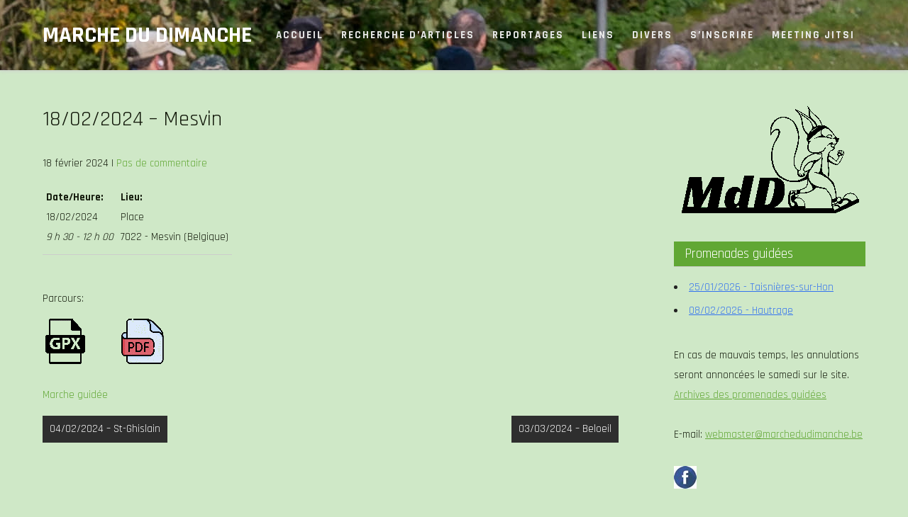

--- FILE ---
content_type: text/html; charset=UTF-8
request_url: http://marchedudimanche.be/wordpress/events/18-02-2024-mesvin/
body_size: 10441
content:
<!DOCTYPE html>
<html lang="fr-BE">
<head>
<meta charset="UTF-8">
<meta name="viewport" content="width=device-width">
<link rel="profile" href="https://gmpg.org/xfn/11">
<title>18/02/2024 &#8211; Mesvin &#8211; Marche du dimanche</title>
<meta name='robots' content='max-image-preview:large' />
	<style>img:is([sizes="auto" i], [sizes^="auto," i]) { contain-intrinsic-size: 3000px 1500px }</style>
	<link rel='dns-prefetch' href='//fonts.googleapis.com' />
<link rel="alternate" type="application/rss+xml" title="Marche du dimanche &raquo; Flux" href="http://marchedudimanche.be/wordpress/feed/" />
<link rel="alternate" type="application/rss+xml" title="Marche du dimanche &raquo; Flux des commentaires" href="http://marchedudimanche.be/wordpress/comments/feed/" />
<script>
window._wpemojiSettings = {"baseUrl":"https:\/\/s.w.org\/images\/core\/emoji\/15.0.3\/72x72\/","ext":".png","svgUrl":"https:\/\/s.w.org\/images\/core\/emoji\/15.0.3\/svg\/","svgExt":".svg","source":{"concatemoji":"http:\/\/marchedudimanche.be\/wordpress\/wp-includes\/js\/wp-emoji-release.min.js?ver=6.7.4"}};
/*! This file is auto-generated */
!function(i,n){var o,s,e;function c(e){try{var t={supportTests:e,timestamp:(new Date).valueOf()};sessionStorage.setItem(o,JSON.stringify(t))}catch(e){}}function p(e,t,n){e.clearRect(0,0,e.canvas.width,e.canvas.height),e.fillText(t,0,0);var t=new Uint32Array(e.getImageData(0,0,e.canvas.width,e.canvas.height).data),r=(e.clearRect(0,0,e.canvas.width,e.canvas.height),e.fillText(n,0,0),new Uint32Array(e.getImageData(0,0,e.canvas.width,e.canvas.height).data));return t.every(function(e,t){return e===r[t]})}function u(e,t,n){switch(t){case"flag":return n(e,"\ud83c\udff3\ufe0f\u200d\u26a7\ufe0f","\ud83c\udff3\ufe0f\u200b\u26a7\ufe0f")?!1:!n(e,"\ud83c\uddfa\ud83c\uddf3","\ud83c\uddfa\u200b\ud83c\uddf3")&&!n(e,"\ud83c\udff4\udb40\udc67\udb40\udc62\udb40\udc65\udb40\udc6e\udb40\udc67\udb40\udc7f","\ud83c\udff4\u200b\udb40\udc67\u200b\udb40\udc62\u200b\udb40\udc65\u200b\udb40\udc6e\u200b\udb40\udc67\u200b\udb40\udc7f");case"emoji":return!n(e,"\ud83d\udc26\u200d\u2b1b","\ud83d\udc26\u200b\u2b1b")}return!1}function f(e,t,n){var r="undefined"!=typeof WorkerGlobalScope&&self instanceof WorkerGlobalScope?new OffscreenCanvas(300,150):i.createElement("canvas"),a=r.getContext("2d",{willReadFrequently:!0}),o=(a.textBaseline="top",a.font="600 32px Arial",{});return e.forEach(function(e){o[e]=t(a,e,n)}),o}function t(e){var t=i.createElement("script");t.src=e,t.defer=!0,i.head.appendChild(t)}"undefined"!=typeof Promise&&(o="wpEmojiSettingsSupports",s=["flag","emoji"],n.supports={everything:!0,everythingExceptFlag:!0},e=new Promise(function(e){i.addEventListener("DOMContentLoaded",e,{once:!0})}),new Promise(function(t){var n=function(){try{var e=JSON.parse(sessionStorage.getItem(o));if("object"==typeof e&&"number"==typeof e.timestamp&&(new Date).valueOf()<e.timestamp+604800&&"object"==typeof e.supportTests)return e.supportTests}catch(e){}return null}();if(!n){if("undefined"!=typeof Worker&&"undefined"!=typeof OffscreenCanvas&&"undefined"!=typeof URL&&URL.createObjectURL&&"undefined"!=typeof Blob)try{var e="postMessage("+f.toString()+"("+[JSON.stringify(s),u.toString(),p.toString()].join(",")+"));",r=new Blob([e],{type:"text/javascript"}),a=new Worker(URL.createObjectURL(r),{name:"wpTestEmojiSupports"});return void(a.onmessage=function(e){c(n=e.data),a.terminate(),t(n)})}catch(e){}c(n=f(s,u,p))}t(n)}).then(function(e){for(var t in e)n.supports[t]=e[t],n.supports.everything=n.supports.everything&&n.supports[t],"flag"!==t&&(n.supports.everythingExceptFlag=n.supports.everythingExceptFlag&&n.supports[t]);n.supports.everythingExceptFlag=n.supports.everythingExceptFlag&&!n.supports.flag,n.DOMReady=!1,n.readyCallback=function(){n.DOMReady=!0}}).then(function(){return e}).then(function(){var e;n.supports.everything||(n.readyCallback(),(e=n.source||{}).concatemoji?t(e.concatemoji):e.wpemoji&&e.twemoji&&(t(e.twemoji),t(e.wpemoji)))}))}((window,document),window._wpemojiSettings);
</script>
<style id='wp-emoji-styles-inline-css'>

	img.wp-smiley, img.emoji {
		display: inline !important;
		border: none !important;
		box-shadow: none !important;
		height: 1em !important;
		width: 1em !important;
		margin: 0 0.07em !important;
		vertical-align: -0.1em !important;
		background: none !important;
		padding: 0 !important;
	}
</style>
<link rel='stylesheet' id='wp-block-library-css' href='http://marchedudimanche.be/wordpress/wp-includes/css/dist/block-library/style.min.css?ver=6.7.4' media='all' />
<style id='wp-block-library-theme-inline-css'>
.wp-block-audio :where(figcaption){color:#555;font-size:13px;text-align:center}.is-dark-theme .wp-block-audio :where(figcaption){color:#ffffffa6}.wp-block-audio{margin:0 0 1em}.wp-block-code{border:1px solid #ccc;border-radius:4px;font-family:Menlo,Consolas,monaco,monospace;padding:.8em 1em}.wp-block-embed :where(figcaption){color:#555;font-size:13px;text-align:center}.is-dark-theme .wp-block-embed :where(figcaption){color:#ffffffa6}.wp-block-embed{margin:0 0 1em}.blocks-gallery-caption{color:#555;font-size:13px;text-align:center}.is-dark-theme .blocks-gallery-caption{color:#ffffffa6}:root :where(.wp-block-image figcaption){color:#555;font-size:13px;text-align:center}.is-dark-theme :root :where(.wp-block-image figcaption){color:#ffffffa6}.wp-block-image{margin:0 0 1em}.wp-block-pullquote{border-bottom:4px solid;border-top:4px solid;color:currentColor;margin-bottom:1.75em}.wp-block-pullquote cite,.wp-block-pullquote footer,.wp-block-pullquote__citation{color:currentColor;font-size:.8125em;font-style:normal;text-transform:uppercase}.wp-block-quote{border-left:.25em solid;margin:0 0 1.75em;padding-left:1em}.wp-block-quote cite,.wp-block-quote footer{color:currentColor;font-size:.8125em;font-style:normal;position:relative}.wp-block-quote:where(.has-text-align-right){border-left:none;border-right:.25em solid;padding-left:0;padding-right:1em}.wp-block-quote:where(.has-text-align-center){border:none;padding-left:0}.wp-block-quote.is-large,.wp-block-quote.is-style-large,.wp-block-quote:where(.is-style-plain){border:none}.wp-block-search .wp-block-search__label{font-weight:700}.wp-block-search__button{border:1px solid #ccc;padding:.375em .625em}:where(.wp-block-group.has-background){padding:1.25em 2.375em}.wp-block-separator.has-css-opacity{opacity:.4}.wp-block-separator{border:none;border-bottom:2px solid;margin-left:auto;margin-right:auto}.wp-block-separator.has-alpha-channel-opacity{opacity:1}.wp-block-separator:not(.is-style-wide):not(.is-style-dots){width:100px}.wp-block-separator.has-background:not(.is-style-dots){border-bottom:none;height:1px}.wp-block-separator.has-background:not(.is-style-wide):not(.is-style-dots){height:2px}.wp-block-table{margin:0 0 1em}.wp-block-table td,.wp-block-table th{word-break:normal}.wp-block-table :where(figcaption){color:#555;font-size:13px;text-align:center}.is-dark-theme .wp-block-table :where(figcaption){color:#ffffffa6}.wp-block-video :where(figcaption){color:#555;font-size:13px;text-align:center}.is-dark-theme .wp-block-video :where(figcaption){color:#ffffffa6}.wp-block-video{margin:0 0 1em}:root :where(.wp-block-template-part.has-background){margin-bottom:0;margin-top:0;padding:1.25em 2.375em}
</style>
<style id='classic-theme-styles-inline-css'>
/*! This file is auto-generated */
.wp-block-button__link{color:#fff;background-color:#32373c;border-radius:9999px;box-shadow:none;text-decoration:none;padding:calc(.667em + 2px) calc(1.333em + 2px);font-size:1.125em}.wp-block-file__button{background:#32373c;color:#fff;text-decoration:none}
</style>
<style id='global-styles-inline-css'>
:root{--wp--preset--aspect-ratio--square: 1;--wp--preset--aspect-ratio--4-3: 4/3;--wp--preset--aspect-ratio--3-4: 3/4;--wp--preset--aspect-ratio--3-2: 3/2;--wp--preset--aspect-ratio--2-3: 2/3;--wp--preset--aspect-ratio--16-9: 16/9;--wp--preset--aspect-ratio--9-16: 9/16;--wp--preset--color--black: #000000;--wp--preset--color--cyan-bluish-gray: #abb8c3;--wp--preset--color--white: #ffffff;--wp--preset--color--pale-pink: #f78da7;--wp--preset--color--vivid-red: #cf2e2e;--wp--preset--color--luminous-vivid-orange: #ff6900;--wp--preset--color--luminous-vivid-amber: #fcb900;--wp--preset--color--light-green-cyan: #7bdcb5;--wp--preset--color--vivid-green-cyan: #00d084;--wp--preset--color--pale-cyan-blue: #8ed1fc;--wp--preset--color--vivid-cyan-blue: #0693e3;--wp--preset--color--vivid-purple: #9b51e0;--wp--preset--gradient--vivid-cyan-blue-to-vivid-purple: linear-gradient(135deg,rgba(6,147,227,1) 0%,rgb(155,81,224) 100%);--wp--preset--gradient--light-green-cyan-to-vivid-green-cyan: linear-gradient(135deg,rgb(122,220,180) 0%,rgb(0,208,130) 100%);--wp--preset--gradient--luminous-vivid-amber-to-luminous-vivid-orange: linear-gradient(135deg,rgba(252,185,0,1) 0%,rgba(255,105,0,1) 100%);--wp--preset--gradient--luminous-vivid-orange-to-vivid-red: linear-gradient(135deg,rgba(255,105,0,1) 0%,rgb(207,46,46) 100%);--wp--preset--gradient--very-light-gray-to-cyan-bluish-gray: linear-gradient(135deg,rgb(238,238,238) 0%,rgb(169,184,195) 100%);--wp--preset--gradient--cool-to-warm-spectrum: linear-gradient(135deg,rgb(74,234,220) 0%,rgb(151,120,209) 20%,rgb(207,42,186) 40%,rgb(238,44,130) 60%,rgb(251,105,98) 80%,rgb(254,248,76) 100%);--wp--preset--gradient--blush-light-purple: linear-gradient(135deg,rgb(255,206,236) 0%,rgb(152,150,240) 100%);--wp--preset--gradient--blush-bordeaux: linear-gradient(135deg,rgb(254,205,165) 0%,rgb(254,45,45) 50%,rgb(107,0,62) 100%);--wp--preset--gradient--luminous-dusk: linear-gradient(135deg,rgb(255,203,112) 0%,rgb(199,81,192) 50%,rgb(65,88,208) 100%);--wp--preset--gradient--pale-ocean: linear-gradient(135deg,rgb(255,245,203) 0%,rgb(182,227,212) 50%,rgb(51,167,181) 100%);--wp--preset--gradient--electric-grass: linear-gradient(135deg,rgb(202,248,128) 0%,rgb(113,206,126) 100%);--wp--preset--gradient--midnight: linear-gradient(135deg,rgb(2,3,129) 0%,rgb(40,116,252) 100%);--wp--preset--font-size--small: 13px;--wp--preset--font-size--medium: 20px;--wp--preset--font-size--large: 36px;--wp--preset--font-size--x-large: 42px;--wp--preset--spacing--20: 0.44rem;--wp--preset--spacing--30: 0.67rem;--wp--preset--spacing--40: 1rem;--wp--preset--spacing--50: 1.5rem;--wp--preset--spacing--60: 2.25rem;--wp--preset--spacing--70: 3.38rem;--wp--preset--spacing--80: 5.06rem;--wp--preset--shadow--natural: 6px 6px 9px rgba(0, 0, 0, 0.2);--wp--preset--shadow--deep: 12px 12px 50px rgba(0, 0, 0, 0.4);--wp--preset--shadow--sharp: 6px 6px 0px rgba(0, 0, 0, 0.2);--wp--preset--shadow--outlined: 6px 6px 0px -3px rgba(255, 255, 255, 1), 6px 6px rgba(0, 0, 0, 1);--wp--preset--shadow--crisp: 6px 6px 0px rgba(0, 0, 0, 1);}:where(.is-layout-flex){gap: 0.5em;}:where(.is-layout-grid){gap: 0.5em;}body .is-layout-flex{display: flex;}.is-layout-flex{flex-wrap: wrap;align-items: center;}.is-layout-flex > :is(*, div){margin: 0;}body .is-layout-grid{display: grid;}.is-layout-grid > :is(*, div){margin: 0;}:where(.wp-block-columns.is-layout-flex){gap: 2em;}:where(.wp-block-columns.is-layout-grid){gap: 2em;}:where(.wp-block-post-template.is-layout-flex){gap: 1.25em;}:where(.wp-block-post-template.is-layout-grid){gap: 1.25em;}.has-black-color{color: var(--wp--preset--color--black) !important;}.has-cyan-bluish-gray-color{color: var(--wp--preset--color--cyan-bluish-gray) !important;}.has-white-color{color: var(--wp--preset--color--white) !important;}.has-pale-pink-color{color: var(--wp--preset--color--pale-pink) !important;}.has-vivid-red-color{color: var(--wp--preset--color--vivid-red) !important;}.has-luminous-vivid-orange-color{color: var(--wp--preset--color--luminous-vivid-orange) !important;}.has-luminous-vivid-amber-color{color: var(--wp--preset--color--luminous-vivid-amber) !important;}.has-light-green-cyan-color{color: var(--wp--preset--color--light-green-cyan) !important;}.has-vivid-green-cyan-color{color: var(--wp--preset--color--vivid-green-cyan) !important;}.has-pale-cyan-blue-color{color: var(--wp--preset--color--pale-cyan-blue) !important;}.has-vivid-cyan-blue-color{color: var(--wp--preset--color--vivid-cyan-blue) !important;}.has-vivid-purple-color{color: var(--wp--preset--color--vivid-purple) !important;}.has-black-background-color{background-color: var(--wp--preset--color--black) !important;}.has-cyan-bluish-gray-background-color{background-color: var(--wp--preset--color--cyan-bluish-gray) !important;}.has-white-background-color{background-color: var(--wp--preset--color--white) !important;}.has-pale-pink-background-color{background-color: var(--wp--preset--color--pale-pink) !important;}.has-vivid-red-background-color{background-color: var(--wp--preset--color--vivid-red) !important;}.has-luminous-vivid-orange-background-color{background-color: var(--wp--preset--color--luminous-vivid-orange) !important;}.has-luminous-vivid-amber-background-color{background-color: var(--wp--preset--color--luminous-vivid-amber) !important;}.has-light-green-cyan-background-color{background-color: var(--wp--preset--color--light-green-cyan) !important;}.has-vivid-green-cyan-background-color{background-color: var(--wp--preset--color--vivid-green-cyan) !important;}.has-pale-cyan-blue-background-color{background-color: var(--wp--preset--color--pale-cyan-blue) !important;}.has-vivid-cyan-blue-background-color{background-color: var(--wp--preset--color--vivid-cyan-blue) !important;}.has-vivid-purple-background-color{background-color: var(--wp--preset--color--vivid-purple) !important;}.has-black-border-color{border-color: var(--wp--preset--color--black) !important;}.has-cyan-bluish-gray-border-color{border-color: var(--wp--preset--color--cyan-bluish-gray) !important;}.has-white-border-color{border-color: var(--wp--preset--color--white) !important;}.has-pale-pink-border-color{border-color: var(--wp--preset--color--pale-pink) !important;}.has-vivid-red-border-color{border-color: var(--wp--preset--color--vivid-red) !important;}.has-luminous-vivid-orange-border-color{border-color: var(--wp--preset--color--luminous-vivid-orange) !important;}.has-luminous-vivid-amber-border-color{border-color: var(--wp--preset--color--luminous-vivid-amber) !important;}.has-light-green-cyan-border-color{border-color: var(--wp--preset--color--light-green-cyan) !important;}.has-vivid-green-cyan-border-color{border-color: var(--wp--preset--color--vivid-green-cyan) !important;}.has-pale-cyan-blue-border-color{border-color: var(--wp--preset--color--pale-cyan-blue) !important;}.has-vivid-cyan-blue-border-color{border-color: var(--wp--preset--color--vivid-cyan-blue) !important;}.has-vivid-purple-border-color{border-color: var(--wp--preset--color--vivid-purple) !important;}.has-vivid-cyan-blue-to-vivid-purple-gradient-background{background: var(--wp--preset--gradient--vivid-cyan-blue-to-vivid-purple) !important;}.has-light-green-cyan-to-vivid-green-cyan-gradient-background{background: var(--wp--preset--gradient--light-green-cyan-to-vivid-green-cyan) !important;}.has-luminous-vivid-amber-to-luminous-vivid-orange-gradient-background{background: var(--wp--preset--gradient--luminous-vivid-amber-to-luminous-vivid-orange) !important;}.has-luminous-vivid-orange-to-vivid-red-gradient-background{background: var(--wp--preset--gradient--luminous-vivid-orange-to-vivid-red) !important;}.has-very-light-gray-to-cyan-bluish-gray-gradient-background{background: var(--wp--preset--gradient--very-light-gray-to-cyan-bluish-gray) !important;}.has-cool-to-warm-spectrum-gradient-background{background: var(--wp--preset--gradient--cool-to-warm-spectrum) !important;}.has-blush-light-purple-gradient-background{background: var(--wp--preset--gradient--blush-light-purple) !important;}.has-blush-bordeaux-gradient-background{background: var(--wp--preset--gradient--blush-bordeaux) !important;}.has-luminous-dusk-gradient-background{background: var(--wp--preset--gradient--luminous-dusk) !important;}.has-pale-ocean-gradient-background{background: var(--wp--preset--gradient--pale-ocean) !important;}.has-electric-grass-gradient-background{background: var(--wp--preset--gradient--electric-grass) !important;}.has-midnight-gradient-background{background: var(--wp--preset--gradient--midnight) !important;}.has-small-font-size{font-size: var(--wp--preset--font-size--small) !important;}.has-medium-font-size{font-size: var(--wp--preset--font-size--medium) !important;}.has-large-font-size{font-size: var(--wp--preset--font-size--large) !important;}.has-x-large-font-size{font-size: var(--wp--preset--font-size--x-large) !important;}
:where(.wp-block-post-template.is-layout-flex){gap: 1.25em;}:where(.wp-block-post-template.is-layout-grid){gap: 1.25em;}
:where(.wp-block-columns.is-layout-flex){gap: 2em;}:where(.wp-block-columns.is-layout-grid){gap: 2em;}
:root :where(.wp-block-pullquote){font-size: 1.5em;line-height: 1.6;}
</style>
<link rel='stylesheet' id='events-manager-css' href='http://marchedudimanche.be/wordpress/wp-content/plugins/events-manager/includes/css/events-manager.min.css?ver=6.6.4.4' media='all' />
<style id='events-manager-inline-css'>
body .em { --font-family : inherit; --font-weight : inherit; --font-size : 1em; --line-height : inherit; }
</style>
<link rel='stylesheet' id='leaflet_style-css' href='http://marchedudimanche.be/wordpress/wp-content/plugins/gpx-viewer/css/leaflet.css' media='' />
<link rel='stylesheet' id='leaflet_style_scalebar-css' href='http://marchedudimanche.be/wordpress/wp-content/plugins/gpx-viewer/css/leaflet-betterscale.css' media='' />
<link rel='stylesheet' id='gpxv_style-css' href='http://marchedudimanche.be/wordpress/wp-content/plugins/gpx-viewer/css/gpxViewer.css' media='' />
<link rel='stylesheet' id='dashicons-css' href='http://marchedudimanche.be/wordpress/wp-includes/css/dashicons.min.css?ver=6.7.4' media='all' />
<link rel='stylesheet' id='output-style-css' href='http://marchedudimanche.be/wordpress/wp-content/plugins/wp-gpx-maps/css/wp-gpx-maps-output.css?ver=1.0.0' media='all' />
<link rel='stylesheet' id='leaflet-css' href='http://marchedudimanche.be/wordpress/wp-content/plugins/wp-gpx-maps/ThirdParties/Leaflet_1.5.1/leaflet.css?ver=1.5.1' media='all' />
<link rel='stylesheet' id='leaflet.markercluster-css' href='http://marchedudimanche.be/wordpress/wp-content/plugins/wp-gpx-maps/ThirdParties/Leaflet.markercluster-1.4.1/MarkerCluster.css?ver=1.4.1,' media='all' />
<link rel='stylesheet' id='leaflet.Photo-css' href='http://marchedudimanche.be/wordpress/wp-content/plugins/wp-gpx-maps/ThirdParties/Leaflet.Photo/Leaflet.Photo.css?ver=6.7.4' media='all' />
<link rel='stylesheet' id='leaflet.fullscreen-css' href='http://marchedudimanche.be/wordpress/wp-content/plugins/wp-gpx-maps/ThirdParties/leaflet.fullscreen-1.4.5/Control.FullScreen.css?ver=1.5.1' media='all' />
<link rel='stylesheet' id='greenery-lite-font-css' href='https://fonts.googleapis.com/css?family=Rajdhani%3A400%2C500%2C700&#038;ver=6.7.4' media='all' />
<link rel='stylesheet' id='greenery-lite-basic-style-css' href='http://marchedudimanche.be/wordpress/wp-content/themes/greenery-lite/style.css?ver=6.7.4' media='all' />
<link rel='stylesheet' id='greenery-lite-responsive-style-css' href='http://marchedudimanche.be/wordpress/wp-content/themes/greenery-lite/css/theme-responsive.css?ver=6.7.4' media='all' />
<link rel='stylesheet' id='nivo-style-css' href='http://marchedudimanche.be/wordpress/wp-content/themes/greenery-lite/css/nivo-slider.css?ver=6.7.4' media='all' />
<link rel='stylesheet' id='font-awesome-style-css' href='http://marchedudimanche.be/wordpress/wp-content/themes/greenery-lite/css/font-awesome.css?ver=6.7.4' media='all' />
<link rel='stylesheet' id='tablepress-default-css' href='http://marchedudimanche.be/wordpress/wp-content/plugins/tablepress/css/build/default.css?ver=3.0.4' media='all' />
<script src="http://marchedudimanche.be/wordpress/wp-includes/js/jquery/jquery.min.js?ver=3.7.1" id="jquery-core-js"></script>
<script src="http://marchedudimanche.be/wordpress/wp-includes/js/jquery/jquery-migrate.min.js?ver=3.4.1" id="jquery-migrate-js"></script>
<script src="http://marchedudimanche.be/wordpress/wp-includes/js/jquery/ui/core.min.js?ver=1.13.3" id="jquery-ui-core-js"></script>
<script src="http://marchedudimanche.be/wordpress/wp-includes/js/jquery/ui/mouse.min.js?ver=1.13.3" id="jquery-ui-mouse-js"></script>
<script src="http://marchedudimanche.be/wordpress/wp-includes/js/jquery/ui/sortable.min.js?ver=1.13.3" id="jquery-ui-sortable-js"></script>
<script src="http://marchedudimanche.be/wordpress/wp-includes/js/jquery/ui/datepicker.min.js?ver=1.13.3" id="jquery-ui-datepicker-js"></script>
<script id="jquery-ui-datepicker-js-after">
jQuery(function(jQuery){jQuery.datepicker.setDefaults({"closeText":"Fermer","currentText":"Aujourd\u2019hui","monthNames":["janvier","f\u00e9vrier","mars","avril","mai","juin","juillet","ao\u00fbt","septembre","octobre","novembre","d\u00e9cembre"],"monthNamesShort":["Jan","F\u00e9v","Mar","Avr","Mai","Juin","Juil","Ao\u00fbt","Sep","Oct","Nov","D\u00e9c"],"nextText":"Suivant","prevText":"Pr\u00e9c\u00e9dent","dayNames":["dimanche","lundi","mardi","mercredi","jeudi","vendredi","samedi"],"dayNamesShort":["dim","lun","mar","mer","jeu","ven","sam"],"dayNamesMin":["D","L","M","M","J","V","S"],"dateFormat":"d MM yy","firstDay":1,"isRTL":false});});
</script>
<script src="http://marchedudimanche.be/wordpress/wp-includes/js/jquery/ui/resizable.min.js?ver=1.13.3" id="jquery-ui-resizable-js"></script>
<script src="http://marchedudimanche.be/wordpress/wp-includes/js/jquery/ui/draggable.min.js?ver=1.13.3" id="jquery-ui-draggable-js"></script>
<script src="http://marchedudimanche.be/wordpress/wp-includes/js/jquery/ui/controlgroup.min.js?ver=1.13.3" id="jquery-ui-controlgroup-js"></script>
<script src="http://marchedudimanche.be/wordpress/wp-includes/js/jquery/ui/checkboxradio.min.js?ver=1.13.3" id="jquery-ui-checkboxradio-js"></script>
<script src="http://marchedudimanche.be/wordpress/wp-includes/js/jquery/ui/button.min.js?ver=1.13.3" id="jquery-ui-button-js"></script>
<script src="http://marchedudimanche.be/wordpress/wp-includes/js/jquery/ui/dialog.min.js?ver=1.13.3" id="jquery-ui-dialog-js"></script>
<script id="events-manager-js-extra">
var EM = {"ajaxurl":"http:\/\/marchedudimanche.be\/wordpress\/wp-admin\/admin-ajax.php","locationajaxurl":"http:\/\/marchedudimanche.be\/wordpress\/wp-admin\/admin-ajax.php?action=locations_search","firstDay":"1","locale":"fr","dateFormat":"yy-mm-dd","ui_css":"http:\/\/marchedudimanche.be\/wordpress\/wp-content\/plugins\/events-manager\/includes\/css\/jquery-ui\/build.min.css","show24hours":"1","is_ssl":"","autocomplete_limit":"10","calendar":{"breakpoints":{"small":560,"medium":908,"large":false}},"phone":"","datepicker":{"format":"d\/m\/Y","locale":"fr"},"search":{"breakpoints":{"small":650,"medium":850,"full":false}},"url":"http:\/\/marchedudimanche.be\/wordpress\/wp-content\/plugins\/events-manager","assets":{"input.em-uploader":{"js":{"em-uploader":{"url":"http:\/\/marchedudimanche.be\/wordpress\/wp-content\/plugins\/events-manager\/includes\/js\/em-uploader.js","required":true,"event":"em_uploader_ready"}}}},"bookingInProgress":"Please wait while the booking is being submitted.","tickets_save":"Save Ticket","bookingajaxurl":"http:\/\/marchedudimanche.be\/wordpress\/wp-admin\/admin-ajax.php","bookings_export_save":"Export Bookings","bookings_settings_save":"Save Settings","booking_delete":"Are you sure you want to delete?","booking_offset":"30","bookings":{"submit_button":{"text":{"default":"Send your booking","free":"Send your booking","payment":"Send your booking","processing":"Processing ..."}},"update_listener":""},"bb_full":"Sold Out","bb_book":"Book Now","bb_booking":"Booking...","bb_booked":"Booking Submitted","bb_error":"Booking Error. Try again?","bb_cancel":"Cancel","bb_canceling":"Canceling...","bb_cancelled":"Cancelled","bb_cancel_error":"Cancellation Error. Try again?","txt_search":"Recherche","txt_searching":"Searching...","txt_loading":"Loading..."};
</script>
<script src="http://marchedudimanche.be/wordpress/wp-content/plugins/events-manager/includes/js/events-manager.js?ver=6.6.4.4" id="events-manager-js"></script>
<script src="http://marchedudimanche.be/wordpress/wp-content/plugins/events-manager/includes/external/flatpickr/l10n/fr.js?ver=6.6.4.4" id="em-flatpickr-localization-js"></script>
<script src="http://marchedudimanche.be/wordpress/wp-content/plugins/gpx-viewer/js/leaflet.js" id="leaflet-js"></script>
<script src="http://marchedudimanche.be/wordpress/wp-content/plugins/wp-gpx-maps/ThirdParties/Leaflet.markercluster-1.4.1/leaflet.markercluster.js?ver=1.4.1" id="leaflet.markercluster-js"></script>
<script src="http://marchedudimanche.be/wordpress/wp-content/plugins/wp-gpx-maps/ThirdParties/Leaflet.Photo/Leaflet.Photo.js?ver=6.7.4" id="leaflet.Photo-js"></script>
<script src="http://marchedudimanche.be/wordpress/wp-content/plugins/wp-gpx-maps/ThirdParties/leaflet.fullscreen-1.4.5/Control.FullScreen.js?ver=1.4.5" id="leaflet.fullscreen-js"></script>
<script src="http://marchedudimanche.be/wordpress/wp-content/plugins/wp-gpx-maps/js/Chart.min.js?ver=2.8.0" id="chartjs-js"></script>
<script src="http://marchedudimanche.be/wordpress/wp-content/plugins/wp-gpx-maps/js/WP-GPX-Maps.js?ver=1.6.02" id="wp-gpx-maps-js"></script>
<script src="http://marchedudimanche.be/wordpress/wp-content/themes/greenery-lite/js/jquery.nivo.slider.js?ver=6.7.4" id="jquery-nivo-slider-js-js"></script>
<script src="http://marchedudimanche.be/wordpress/wp-content/themes/greenery-lite/js/custom.js?ver=6.7.4" id="greenery-lite-customscripts-js"></script>
<link rel="https://api.w.org/" href="http://marchedudimanche.be/wordpress/wp-json/" /><link rel="EditURI" type="application/rsd+xml" title="RSD" href="http://marchedudimanche.be/wordpress/xmlrpc.php?rsd" />
<meta name="generator" content="WordPress 6.7.4" />
<link rel="canonical" href="http://marchedudimanche.be/wordpress/events/18-02-2024-mesvin/" />
<link rel='shortlink' href='http://marchedudimanche.be/wordpress/?p=4621' />
<link rel="alternate" title="oEmbed (JSON)" type="application/json+oembed" href="http://marchedudimanche.be/wordpress/wp-json/oembed/1.0/embed?url=http%3A%2F%2Fmarchedudimanche.be%2Fwordpress%2Fevents%2F18-02-2024-mesvin%2F" />
<link rel="alternate" title="oEmbed (XML)" type="text/xml+oembed" href="http://marchedudimanche.be/wordpress/wp-json/oembed/1.0/embed?url=http%3A%2F%2Fmarchedudimanche.be%2Fwordpress%2Fevents%2F18-02-2024-mesvin%2F&#038;format=xml" />
        <style>
				a, 
				.tm_client strong,
				.postmeta a:hover,
				#sidebar ul li a:hover,
				.blog-post h3.entry-title,
				a.blog-more:hover,
				#commentform input#submit,
				input.search-submit,
				.nivo-controlNav a.active,
				.blog-date .date,
				a.read-more,
				.sitenav ul li a:hover,
				.top-head-col i,
				.sitenav ul li.current_page_item a,
				.separator div.sep-icon:before{
					color:#61a734;
				}
				h3.widget-title,
				.nav-links .current,
				.nav-links a:hover,
				p.form-submit input[type="submit"],
				.social a:hover,
				.welcome-content h4::after{
					background-color:#61a734;
				}
				h2.section_title:before, h2.section_title:after, .read-more{
					border-color:#61a734;
				}
				#header,
				.sitenav ul li.menu-item-has-children:hover > ul,
				.sitenav ul li.menu-item-has-children:focus > ul,
				.sitenav ul li.menu-item-has-children.focus > ul{
					background-color:#c4c4c4;
				}
				.copyright-wrapper{
					background-color:#559903;
				}
				#slider a.slide-button{
					background-color: #61a734;
				}
				#slider a.slide-button:hover{
					background-color:#111709;
					color: #ffffff;
				}
				.sitenav ul li a{
					color:#eaeaea;
				}
				
		</style>
	<meta name="generator" content="Elementor 3.28.0; features: additional_custom_breakpoints, e_local_google_fonts; settings: css_print_method-external, google_font-enabled, font_display-swap">
			<style>
				.e-con.e-parent:nth-of-type(n+4):not(.e-lazyloaded):not(.e-no-lazyload),
				.e-con.e-parent:nth-of-type(n+4):not(.e-lazyloaded):not(.e-no-lazyload) * {
					background-image: none !important;
				}
				@media screen and (max-height: 1024px) {
					.e-con.e-parent:nth-of-type(n+3):not(.e-lazyloaded):not(.e-no-lazyload),
					.e-con.e-parent:nth-of-type(n+3):not(.e-lazyloaded):not(.e-no-lazyload) * {
						background-image: none !important;
					}
				}
				@media screen and (max-height: 640px) {
					.e-con.e-parent:nth-of-type(n+2):not(.e-lazyloaded):not(.e-no-lazyload),
					.e-con.e-parent:nth-of-type(n+2):not(.e-lazyloaded):not(.e-no-lazyload) * {
						background-image: none !important;
					}
				}
			</style>
				<style type="text/css">
			#header{
			background-image: url(http://marchedudimanche.be/wordpress/wp-content/uploads/2025/03/bandeau-montignies.jpg);
			background-position: center top;
		}
		.logo h1 a { color:#ffffff;}
		
	</style>
	<style id="custom-background-css">
body.custom-background { background-color: #cfe8c7; }
</style>
	</head>

<body class="event-template-default single single-event postid-4621 custom-background wp-embed-responsive group-blog elementor-default elementor-kit-4267">
<a class="skip-link screen-reader-text" href="#sitemain">
	Skip to content</a>

<header id="header" class="header">
	
	<div class="container">
		<div class="flex justify-content-between align-items-center tab-block">
			<div class="header-left">
				<div class="logo">
											<h1><a href="http://marchedudimanche.be/wordpress/" rel="home">Marche du dimanche</a></h1>
										</div><!-- .logo -->
			</div><!-- header-left -->
			<div class="header-right">
				<div class="toggle">
					<a class="toggleMenu" href="#">Menu</a>
				</div><!-- toggle -->
				<nav id="main-navigation" class="site-navigation primary-navigation sitenav" role="navigation">
						<div class="menu-menu-1-container"><ul id="menu-menu-1" class="menu"><li id="menu-item-34" class="menu-item menu-item-type-custom menu-item-object-custom menu-item-home menu-item-has-children menu-item-34"><a href="http://marchedudimanche.be/wordpress/">Accueil</a>
<ul class="sub-menu">
	<li id="menu-item-2404" class="menu-item menu-item-type-post_type menu-item-object-page menu-item-2404"><a href="http://marchedudimanche.be/wordpress/nos-marches-guidees/">Nos promenades guidées</a></li>
	<li id="menu-item-4301" class="menu-item menu-item-type-post_type menu-item-object-page menu-item-4301"><a href="http://marchedudimanche.be/wordpress/archives-gpx-2/">Nos tracés numérisés (GPX)</a></li>
	<li id="menu-item-2594" class="menu-item menu-item-type-post_type menu-item-object-page menu-item-2594"><a href="http://marchedudimanche.be/wordpress/archives-des-marches-guidees/">Archives des promenades guidées</a></li>
	<li id="menu-item-3537" class="menu-item menu-item-type-post_type menu-item-object-page menu-item-3537"><a href="http://marchedudimanche.be/wordpress/randonnees-non-guidees/">Randonnées non guidées</a></li>
	<li id="menu-item-3039" class="menu-item menu-item-type-post_type menu-item-object-page menu-item-3039"><a href="http://marchedudimanche.be/wordpress/comite2021/">Comité</a></li>
</ul>
</li>
<li id="menu-item-2457" class="menu-item menu-item-type-post_type menu-item-object-page menu-item-2457"><a href="http://marchedudimanche.be/wordpress/articles/">Recherche d&rsquo;articles</a></li>
<li id="menu-item-3661" class="menu-item menu-item-type-post_type menu-item-object-page menu-item-has-children menu-item-3661"><a href="http://marchedudimanche.be/wordpress/reportages/">Reportages</a>
<ul class="sub-menu">
	<li id="menu-item-393" class="menu-item menu-item-type-post_type menu-item-object-page menu-item-393"><a href="http://marchedudimanche.be/wordpress/galerie-photos/">Galeries Photos</a></li>
	<li id="menu-item-3662" class="menu-item menu-item-type-post_type menu-item-object-page menu-item-3662"><a href="http://marchedudimanche.be/wordpress/videos/">Vidéos</a></li>
	<li id="menu-item-2408" class="menu-item menu-item-type-custom menu-item-object-custom menu-item-2408"><a href="https://www.telemb.be/index.php/article/hornu-des-randonnees-guidees-pour-decouvrir-la-region">Reportage TELEMB</a></li>
</ul>
</li>
<li id="menu-item-105" class="menu-item menu-item-type-post_type menu-item-object-page menu-item-105"><a href="http://marchedudimanche.be/wordpress/liens/">Liens</a></li>
<li id="menu-item-246" class="menu-item menu-item-type-post_type menu-item-object-page menu-item-has-children menu-item-246"><a href="http://marchedudimanche.be/wordpress/divers/">Divers</a>
<ul class="sub-menu">
	<li id="menu-item-3318" class="menu-item menu-item-type-post_type menu-item-object-page menu-item-3318"><a href="http://marchedudimanche.be/wordpress/qr-codes/">QR-Codes</a></li>
	<li id="menu-item-250" class="menu-item menu-item-type-post_type menu-item-object-page menu-item-250"><a href="http://marchedudimanche.be/wordpress/codedelaroute/">Code de la route</a></li>
	<li id="menu-item-1621" class="menu-item menu-item-type-post_type menu-item-object-page menu-item-1621"><a href="http://marchedudimanche.be/wordpress/statistiques-de-participation/">Statistiques</a></li>
	<li id="menu-item-4230" class="menu-item menu-item-type-post_type menu-item-object-page menu-item-4230"><a href="http://marchedudimanche.be/wordpress/recette-des-galettes-de-marcel/">Recette des galettes de Marcel</a></li>
	<li id="menu-item-135" class="menu-item menu-item-type-post_type menu-item-object-page menu-item-has-children menu-item-135"><a href="http://marchedudimanche.be/wordpress/ressources/">Informatique</a>
	<ul class="sub-menu">
		<li id="menu-item-364" class="menu-item menu-item-type-post_type menu-item-object-page menu-item-364"><a href="http://marchedudimanche.be/wordpress/gpx/">Les fichiers GPX</a></li>
		<li id="menu-item-136" class="menu-item menu-item-type-post_type menu-item-object-page menu-item-136"><a href="http://marchedudimanche.be/wordpress/openrunner/">Openrunner</a></li>
		<li id="menu-item-2954" class="menu-item menu-item-type-post_type menu-item-object-page menu-item-2954"><a href="http://marchedudimanche.be/wordpress/osmand/">Tutos sur OsmAND</a></li>
	</ul>
</li>
</ul>
</li>
<li id="menu-item-490" class="menu-item menu-item-type-post_type menu-item-object-page menu-item-has-children menu-item-490"><a href="http://marchedudimanche.be/wordpress/listedediffusion/">S&rsquo;inscrire</a>
<ul class="sub-menu">
	<li id="menu-item-3863" class="menu-item menu-item-type-post_type menu-item-object-page menu-item-3863"><a href="http://marchedudimanche.be/wordpress/rgpd-mailchimp/">Règles de protection de la vie privée</a></li>
</ul>
</li>
<li id="menu-item-2213" class="menu-item menu-item-type-post_type menu-item-object-page menu-item-2213"><a href="http://marchedudimanche.be/wordpress/meeting-jitsi/">Meeting JITSI</a></li>
</ul></div>				</nav>
			</div><!-- header-right -->
		</div><!-- flex -->
	</div><!-- container -->
</header><!-- header -->  <div class="main-container">
<div class="content-area">
    <div class="middle-align content_sidebar">
        <div class="site-main" id="sitemain">
			                <article id="post-4621" class="single-post post-4621 event type-event status-publish hentry event-categories-mg">

    <header class="entry-header">
        <h1 class="entry-title">18/02/2024 &#8211; Mesvin</h1>
    </header><!-- .entry-header -->

    <div class="entry-content">
        <div class="postmeta">
            <div class="post-date">18 février 2024</div><!-- post-date -->
            <div class="post-comment"> | <a href="http://marchedudimanche.be/wordpress/events/18-02-2024-mesvin/#respond">Pas de commentaire</a></div>
            <div class="clear"></div>
        </div><!-- postmeta -->
		        <div class="em em-view-container" id="em-view-6" data-view="event">
	<div class="em-item em-item-single em-event em-event-single em-event-102 " id="em-event-6" data-view-id="6">
		<div style="float:right; margin:0px 0px 15px 15px;"></div>
<table><tr><td>
	<strong>Date/Heure:</strong><br/>
	18/02/2024<br/> <i>9 h 30  - 12 h 00 </i>
</td>

<td>
	<strong>Lieu:</strong><br/>
Place<br/>
7022 - Mesvin (Belgique)

</td>

</tr></table>
<br style="clear:both" />
<p>Parcours:</p>
<p><a href="../../wp-content/uploads/2024/02/Mesvin-20240218.gpx"><img decoding="async" class="size-full wp-image-355 alignleft" src="http://marchedudimanche.be/wordpress/wp-content/uploads/2019/12/gpx_64x64.png" alt="" width="64" height="64" /></a> <a href="../../wp-content/uploads/2024/02/Mesvin-20240218.pdf"><img decoding="async" class="size-full wp-image-354 alignleft" src="http://marchedudimanche.be/wordpress/wp-content/uploads/2019/12/pdf_64x64.png" alt="" width="64" height="64" /></a></p>

	</div>
</div>
	        </div><!-- .entry-content --><div class="clear"></div>
                <div class="postmeta">
            <div class="post-categories"><a href="http://marchedudimanche.be/wordpress/events/categories/mg/" title="View all posts in Marche guidée" rel="category tag">Marche guidée</a></div>
            <div class="post-tags"> </div>
            <div class="clear"></div>
        </div><!-- postmeta -->
    
   
    <footer class="entry-meta">
            </footer><!-- .entry-meta -->

</article>                
	<nav class="navigation post-navigation" aria-label="Publications">
		<h2 class="screen-reader-text">Navigation de l’article</h2>
		<div class="nav-links"><div class="nav-previous"><a href="http://marchedudimanche.be/wordpress/events/04-02-2024-st-ghislain/" rel="prev">04/02/2024 &#8211; St-Ghislain</a></div><div class="nav-next"><a href="http://marchedudimanche.be/wordpress/events/03-03-2024-beloeil/" rel="next">03/03/2024 &#8211; Beloeil</a></div></div>
	</nav>                                    </div>
        <div id="sidebar">
    
    <aside id="custom_html-6" class="widget_text widget widget_custom_html"><div class="textwidget custom-html-widget"><center>
<img src="http://marchedudimanche.be/logo/MdD-siteweb.png">
</center></div></aside><aside id="em_widget-2" class="widget widget_em_widget"><h3 class="widget-title">Promenades guidées</h3><div class="em pixelbones em-list-widget em-events-widget"><li><a href="http://marchedudimanche.be/wordpress/events/25-01-2025-taisnieres-sur-hon/">25/01/2026 - Taisnières-sur-Hon</a></li><li><a href="http://marchedudimanche.be/wordpress/events/08-02-2025-hautrage/">08/02/2026 - Hautrage</a></li></div></aside><aside id="custom_html-4" class="widget_text widget widget_custom_html"><div class="textwidget custom-html-widget">En cas de mauvais temps, les annulations seront annoncées le samedi sur le site.
<a href="./archives-des-marches-guidees/">Archives des promenades guidées</a><br><br>
E-mail: <a href="mailto:webmaster@marchedudimanche.be">webmaster@marchedudimanche.be</a></div></aside><aside id="block-2" class="widget widget_block widget_media_image">
<figure class="wp-block-image size-full is-resized"><a href="https://www.facebook.com/profile.php?id=100057061345877" target="_blank" rel=" noreferrer noopener"><img decoding="async" width="32" height="32" src="http://marchedudimanche.be/wordpress/wp-content/uploads/2023/09/facebook.jpg" alt="" class="wp-image-4528" style="width:32px;height:32px"/></a></figure>
</aside>	
</div><!-- sidebar -->
        <div class="clear"></div>
    </div>
</div>

</div><!-- main-container -->

<div class="copyright-wrapper">
        	<div class="container">
                <div class="copyright">
                    	<p><a href="http://marchedudimanche.be/wordpress/" rel="home">Marche du dimanche  2026 . Powered by WordPress</p>               
                </div><!-- copyright --><div class="clear"></div>           
            </div><!-- container -->
        </div>
    </div>
        
			<script>
				const lazyloadRunObserver = () => {
					const lazyloadBackgrounds = document.querySelectorAll( `.e-con.e-parent:not(.e-lazyloaded)` );
					const lazyloadBackgroundObserver = new IntersectionObserver( ( entries ) => {
						entries.forEach( ( entry ) => {
							if ( entry.isIntersecting ) {
								let lazyloadBackground = entry.target;
								if( lazyloadBackground ) {
									lazyloadBackground.classList.add( 'e-lazyloaded' );
								}
								lazyloadBackgroundObserver.unobserve( entry.target );
							}
						});
					}, { rootMargin: '200px 0px 200px 0px' } );
					lazyloadBackgrounds.forEach( ( lazyloadBackground ) => {
						lazyloadBackgroundObserver.observe( lazyloadBackground );
					} );
				};
				const events = [
					'DOMContentLoaded',
					'elementor/lazyload/observe',
				];
				events.forEach( ( event ) => {
					document.addEventListener( event, lazyloadRunObserver );
				} );
			</script>
			<script src="http://marchedudimanche.be/wordpress/wp-content/plugins/gpx-viewer/js/leaflet-betterscale.js" id="leaflet_betterscale-js"></script>
<script id="leaflet_gpx-edit-js-extra">
var edit_translation = {"slicing":"slice track?"};
</script>
<script src="http://marchedudimanche.be/wordpress/wp-content/plugins/gpx-viewer/js/leaflet-editable-polyline.js" id="leaflet_gpx-edit-js"></script>
<script src="http://marchedudimanche.be/wordpress/wp-content/plugins/gpx-viewer/js/leaflet-gpx.js" id="leaflet_gpx-js"></script>
<script src="http://marchedudimanche.be/wordpress/wp-content/plugins/gpx-viewer/js/gpxMap.js" id="gpxv_map-js"></script>
<script id="gpxv_cleaner-js-extra">
var clean_translation = {"bad_request":"Request for elevation data failed! Possibly you have to accept the link to https:\/\/api.open-elevation.com in your browser."};
</script>
<script src="http://marchedudimanche.be/wordpress/wp-content/plugins/gpx-viewer/js/gpxCleaner.js" id="gpxv_cleaner-js"></script>
<script id="gpxv_functions-js-extra">
var gpxv_translations = {"cleaning":"Cleaning track... please wait","uploading":"Loading file...","updating":"Updating file...","no_file":"No file selected or File API not supported!","wrong_type":"File type not supported!","invalid_xml":"Invalid XML structure!","no_track":"No track points found in gpx file! Possibly containing route points","empty_track":"No track points to store!","new_filename":"new-track","no_data":"No Data Error: No Valid Elevation Data Exists!","no_data2":"no data","partial_success":"Partial Success: Not all elevations were found within the SRTM coverage!","http_error":"Bad HTTP Status Code:"};
</script>
<script src="http://marchedudimanche.be/wordpress/wp-content/plugins/gpx-viewer/js/gpxFunctions.js" id="gpxv_functions-js"></script>
<script id="greenery-lite-navigation-js-extra">
var NavigationScreenReaderText = [];
</script>
<script src="http://marchedudimanche.be/wordpress/wp-content/themes/greenery-lite/js/navigation.js?ver=20190715" id="greenery-lite-navigation-js"></script>

</body>
</html>

--- FILE ---
content_type: application/javascript
request_url: http://marchedudimanche.be/wordpress/wp-content/plugins/gpx-viewer/js/gpxCleaner.js
body_size: 8436
content:
/**
 *-----------------------------------------------------------------------------
 * gpxCleaner.js
 *
 * 		GPX Track Cleaner
 *			- reducing track points very close to each other (Douglas-Peucker Algorithm)
 *			- smoothing elevation data (from Peter Danninger, peter@danninger.eu)
 *			- replacing elevation data using Open-Elevation online service
 *
 *		part of WordPress plugin GPX Viewer
 *
 * @author	axelkeller
 *
 *-----------------------------------------------------------------------------
 * A new GPX file is produced from waypoints and tracks (no routes)
 * that contains only geo data like <lat>, <lon>, <ele> and <time>.
 *
 * Spikes of elevation data resp. missing values can be adjusted.
 * Additionally the elevation profile is smoothed using the adjacent points. 
 *
 * Tracking of elevations data with mobile devices often results in poor values.
 * On demand the elevation data can be replaced by SRTM-values (Shuttle Radar Topography Mission)
 * using the Open-Elevation Online Elevation Service.
 *-----------------------------------------------------------------------------
**/
var gpxc = gpxc || {};							// Namespace

//-----------------------------------------------------------------------------

gpxc._loadedText	= "";						// Content of original GPX file
gpxc._attributes	= "";						// Attributes of original GPX file
gpxc._wpt_extension	= "";						// Waypoint extension
gpxc._trk_extension	= "";						// Track extension
gpxc._xmlDOM		= null;						// GPX file transformed in a Document Object Model (DOM)

gpxc._wpts			= new Array();				// way points
gpxc._trkName		= "";						// <name>
gpxc._track			= null;						// parsed and cleaned track

gpxc._meterJeGradLat = 40075017 / 360;			// 111.319,49 m (fix)
gpxc._meterJeGradLon = function(lat) {			// depending on lat
	return (gpxc._meterJeGradLat * Math.cos (lat * Math.PI / 180));
}


/**
 *	Load GPX file from local computer and transform in a DOM-Object (gpxc._xmlDOM),
 *	if the XML structure of the file is o.k., then parse the DOM-Object and generate an javascript object (gpxc._track)
 *	
 *	@param	file		file descriptor
 *	@param	callback	callback function when asynchronous loading and parsing have been finished
 *	@return	true/false	if operation was successful
**/
gpxc.loadFile = function(file, callback) {
	var loadedText = "";									// for the loaded content
	
	var fileReader = new FileReader ();
	
	fileReader.onload = function(fileLoadedEvent) {			// when GPX file has been loaded
		loadedText = fileLoadedEvent.target.result;			// content of the GPX file
		
		if (gpxc.parseFile(loadedText))
			callback(loadedText);							// loading and parsing have been finished
	}
	fileReader.readAsText (file, "UTF-8");
	
	// No waiting here for end of asnchronous "fileReader.onload"
}
/**
 *	Parse GPX input and transform it to a DOM-Object (gpxc._xmlDOM),
 *	if the XML structure of the file is o.k., then parse the DOM-Object and generate an javascript object (gpxc._track)
 *	
 *	@param	loadedText	loaded text of the GPX file
 *	@return	true/false	if operation was successful
**/
gpxc.parseFile = function(loadedText) {
	gpxc._loadedText = loadedText;
	loadedText = loadedText.replace(/>\s+</g,"><");		// clean text
	
	gpxc._xmlDOM = null;								// DOM object (tree structure)
	
	if (typeof ActiveXObject != "undefined" && typeof GetObject != "undefined") {
		gpxc._xmlDOM = new ActiveXObject ("Microsoft.xmlDOM");
		xmlDOM.loadXML (loadedText);					// IExplore workaround
	}

	if (typeof DOMParser != "undefined")
		gpxc._xmlDOM = (new DOMParser ()).parseFromString(loadedText, "text/xml");

	if (typeof gpxc._xmlDOM == "object" && gpxc._xmlDOM != null)
		gpxc.parseGPX();								// parse loaded file
	else
		return false;
	
	// save and extend gpx attributes
	i = loadedText.indexOf('<gpx ');
	if (i >= 0) {
		j = loadedText.indexOf('>', i);
		if (j > i) {
			gpxc._attributes = loadedText.substr(i+5, j-i-5);
			
			var attributes = gpxc._attributes;
			i = attributes.indexOf('modifier="');
			if (i >= 0) {
				j = attributes.indexOf('"', i+10);
				if (j > i)
					gpxc._attributes = attributes.substr(0, i) + attributes.substr(j+1);
			}
			var addon = '; modified by GPX Track Cleaner from GPX Viewer plugin (WordPress) ';
			var attributes = gpxc._attributes;
			i = attributes.indexOf(addon);
			if (i < 0) {
				i = attributes.indexOf('creator="');
				if (i >= 0) {
					j = attributes.indexOf('"', i+9);
					if (j > i)
						gpxc._attributes =	attributes.substr(0, j) + addon + attributes.substr(j);
				}
			}
		}
	}

	// save waypoint extensions
	i = loadedText.indexOf('<wpt ');
	if (i >= 0) {
		j = loadedText.indexOf('</wpt>', i+5);
		if (j > i) {
			var wpt = loadedText.substr(i+5, j-i-5);
			i = wpt.indexOf('<extensions>');
			k = wpt.indexOf('<extensions>', i+12);
			if (i >= 0) {
				j = wpt.indexOf('</extensions>');
				if (j > 0) {
					while (k > 0 && k < j) {
						j = wpt.indexOf('</extensions>', j+12);
						k = wpt.indexOf('<extensions>', k+12);
					}
					gpxc._wpt_extension = wpt.substr(i+12, j-i-12);
				}
			}
		}
	}
	
	// save track extensions
	i = loadedText.indexOf('<trk>');
	if (i >= 0) {
		j = loadedText.indexOf('</trk>', i+5);
		if (j > i) {
			var trk = loadedText.substr(i+5, j-i-5);
			i = trk.indexOf('<extensions>');
			k = trk.indexOf('<extensions>', i+12);
			if (i >= 0) {
				j = trk.indexOf('</extensions>');
				if (j > 0) {
					while (k > 0 && k < j) {
						j = trk.indexOf('</extensions>', j+12);
						k = trk.indexOf('<extensions>', k+12);
					}
					gpxc._trk_extension = trk.substr(i+12, j-i-12);
				}
			}
		}
	}
	return true;
}

/**
 * Parse the loaded GPX file and build up data objects
**/
gpxc.parseGPX = function() {
	var lat;								// latitude: - 90° (Soth pole) ... + 90° (North pole)
	var lon;								// longitude:  -180° (West) ... +180° (East)
	var ele;								// Elevation [m]
	var time;								// Timp stamp
	gpxc._wpts		= new Array ();			// cleaned way points
	gpxc._trkName	= "";					// Track name
	gpxc._track		= null;					// cleaned tracks

	//
	// parse way points ---------------------------------------------------------
	//
	// all way points of the GPX file
	var wpts = gpxc._xmlDOM.documentElement.getElementsByTagName ("wpt");

	for (var w = 0; w < wpts.length; w++) {				// loop over all waypoints ...
		lat = parseFloat (wpts[w].getAttribute ("lat"));
		lon = parseFloat (wpts[w].getAttribute ("lon"));
		ele = "--";
		if (typeof (wpts[w].getElementsByTagName ("ele")[0]) == "object") {
			if (wpts[w].getElementsByTagName ("ele")[0].firstChild != null) {
				ele = parseFloat (wpts[w].getElementsByTagName ("ele")[0].firstChild.data);
				ele = +ele.toFixed (1);
				if (isNaN (ele))
					ele = "--";
			}
		}
		var tim = "";
		if (typeof (wpts[w].getElementsByTagName ("time")[0]) == "object") {
			if (wpts[w].getElementsByTagName ("time")[0].firstChild != null) {
				tim = wpts[w].getElementsByTagName ("time")[0].firstChild.data;
				tim = gpxc.cleanTxt(tim);
			}
		}
		var nam = "";
		if (typeof (wpts[w].getElementsByTagName ("name")[0]) == "object") {
			if (wpts[w].getElementsByTagName ("name")[0].firstChild != null) {
				nam = wpts[w].getElementsByTagName ("name")[0].firstChild.data;
				nam = gpxc.cleanTxt(nam);
			}
		}
		var cmt = "";
		if (typeof (wpts[w].getElementsByTagName ("cmt")[0]) == "object") {
			if (wpts[w].getElementsByTagName ("cmt")[0].firstChild != null) {
				cmt = wpts[w].getElementsByTagName ("cmt")[0].firstChild.data;
				cmt = gpxc.cleanTxt(cmt);
			}
		}
		var desc = "";
		if (typeof (wpts[w].getElementsByTagName ("desc")[0]) == "object") {
			if (wpts[w].getElementsByTagName ("desc")[0].firstChild != null) {
				desc = wpts[w].getElementsByTagName ("desc")[0].firstChild.data;
				desc = gpxc.cleanTxt(desc);
			}
		}
		var sym = "";
		if (typeof (wpts[w].getElementsByTagName ("sym")[0]) == "object") {
			if (wpts[w].getElementsByTagName ("sym")[0].firstChild != null) {
				sym = wpts[w].getElementsByTagName ("sym")[0].firstChild.data;
				sym = gpxc.cleanTxt(sym);
			}
		}
		if (nam == "" && cmt != "")
			nam = cmt;
		if (nam == "" && desc != "")
			nam = desc;
		if (desc == cmt)
			desc = "";
		if (cmt == nam)
			cmt = "";
		if (isNaN (lat) || isNaN (lon) || nam == "")	// invalid way point is skipped
			continue;

		var wpt = new Array (8);	// way point: lat, lon, ele, name, cmt, desc, sym, time
		wpt[0] = lat;
		wpt[1] = lon;
		wpt[2] = ele;
		wpt[3] = tim;
		wpt[4] = nam;
		wpt[5] = cmt;
		wpt[6] = desc;
		wpt[7] = sym;
		gpxc._wpts[w] = wpt;
	}
	
	//
	// Parse first track -------------------------------------------------------------
	//
	
	// All tracks of the GPX file
	var trks = gpxc._xmlDOM.documentElement.getElementsByTagName ("trk");
	
	if (trks.length > 0) {
		var trk = trks[0];								// data object for the first track

		// determine track name from <name>
		var name = "";
		if (typeof (trk.getElementsByTagName ("name")[0]) == "object") {
			if (trks[0].getElementsByTagName ("name")[0].firstChild != null) {
				name = trk.getElementsByTagName ("name")[0].firstChild.data;
				name = gpxc.cleanTxt(name);
			}
		}
		gpxc._trkName = name;

		// Loop over track segments
		//
		var trkSegs = trk.getElementsByTagName ("trkseg");		// all track segments of the GPX file
		var trksegs = new Array();		
		for (var s = 0; s < trkSegs.length; s++) {

			// Loop over track points
			//
			var trkPts = trkSegs[s].getElementsByTagName ("trkpt");		// all track points of the GPX file
			var trkpts = new Array();		
			for (var p = 0; p < trkPts.length; p++) {
				lat = parseFloat (trkPts[p].getAttribute ("lat"));
				lon = parseFloat (trkPts[p].getAttribute ("lon"));
				ele = "--";
				if (typeof (trkPts[p].getElementsByTagName ("ele")[0]) == "object") {
					if (trkPts[p].getElementsByTagName ("ele")[0].firstChild != null) {
						ele = parseFloat (trkPts[p].getElementsByTagName ("ele")[0].firstChild.data);
						ele = +ele.toFixed (1);
						if (isNaN (ele))
							ele = "--";
					}
				}
				time = "";
				if (typeof (trkPts[p].getElementsByTagName ("time")[0]) == "object") {
					if (trkPts[p].getElementsByTagName ("time")[0].firstChild != null) {
						time = trkPts[p].getElementsByTagName ("time")[0].firstChild.data;
					}
				}
				if (isNaN(lat) || isNaN(lon))	// invalid track point is skipped
					continue;
				
				var trpt = new Array (4);		// track point: lat, lon, ele and time
				trpt[0] = parseFloat(lat);
				trpt[1] = parseFloat(lon);
				trpt[2] = parseFloat(ele);
				trpt[3] = time;
				trkpts[p] = trpt;
			}
			trksegs[s] = trkpts;
		}
		gpxc._track = trksegs;
	}
}

/**
 * remove or replace invalid characters from name, cmt, or desc
 * 
 * @param	t	string to clean
 * @return		cleaned string
**/
gpxc.cleanTxt = function(t) {
	var s = t;
	if (t.indexOf ("&") >= 0) {
		if (t.indexOf ("&amp;") >= 0)
			s = t.replace ("&amp;", "und");
		// evtl. ergänzen
		else if (t.indexOf ("&") >= 0)
			s = t.replace ("&", "und");
	}
	return (s);
}

/**
 * Smooth elevation profile 
 *
 * @param	smoothFactor		factor for strongness of smoothing
 * @param	maxSpikeRatio		max ratio for elevation spike; derivation / length
 *
 * @globals	gpxc._track
**/
gpxc.smoothElevationData = function(smoothFactor, maxSpikeRatio) {
	if (gpxc._track) {
		var trk = gpxc._track;
		var i, j, k, kh, dh1, dh2, dh, ratio, ratio1, f1, fa, fg, zs;
		var lng1, lng2, lng;						// length of (p[i-1] - pi), (pi - p[i+1]), (p[i-1] - p[i+1])
		var t1 = new Array ();						// for smoothed elevation data
		
		for (s = 0; s < trk.length; s++) {			// loop over segments
			var trkseg = trk[s];
			if (trkseg.length < 4)
				return;								// track too short
			
			kh = "";
			for (i = 0; i < trkseg.length; i++) {	// search first valid elevation value
				kh = trkseg[i][2];
				if (!isNaN (kh))
					break;
			}
			if (i == trkseg.length)					// no elevation values
				return;
			for (i = 0; i < trkseg.length; i++) {	// correct empty or invalid elevation values
				if (isNaN(trkseg[i][2]))  
					trkseg[i][2] = kh;
				else                      
					kh = trkseg[i][2];
			}
			//
			// Elevation profile: adjust spikes greater than maxSpikeRatio
			//
			for (i = 1; i < (trkseg.length-1); i++) {
				lng1 = gpxc.getLength ([trkseg[i-1][0], trkseg[i-1][1], trkseg[i][0], trkseg[i][1]]);
				lng2 = gpxc.getLength ([trkseg[i][0], trkseg[i][1], trkseg[i+1][0], trkseg[i+1][1]]);
				lng  = gpxc.getLength ([trkseg[i-1][0], trkseg[i-1][1], trkseg[i+1][0], trkseg[i+1][1]]);
				
				if (lng1 <= 0.01)
					lng1 = 0.01;
				if (lng2 <= 0.01)
					lng2 = 0.01;
				if (lng <= 0.01)
					lng = 0.01;
				dh1 = trkseg[i][2] - trkseg[i-1][2];
				dh2 = trkseg[i+1][2] - trkseg[i][2];
				ratio = Math.abs (dh1 - dh2) / lng;				// relative distance to the adjacent elevation values
				ratio1 = Math.abs (dh1) / lng1;					// derivation from the predecessing elevation value
				if (ratio > maxSpikeRatio && ratio1 > maxSpikeRatio) {
					dh = trkseg[i+1][2] - trkseg[i-1][2];		// correct spikes
					trkseg[i][2] = +(trkseg[i-1][2] + (dh * lng1 / (lng1 + lng2))).toFixed (1);
				}
			}

			//
			// Smooth elevation profile depending on the track length.
			// The actual point and the adjacent points possibly are weighted stronger.
			//
			k = Math.ceil((Math.sqrt(trkseg.length) / 6) - 1);	// number of points taken for smothing
			if (k < 1)  
				k = 1;											//     to the left and to the right depending from track length
			k = Math.ceil (k * smoothFactor);					// smoothing factor
			fa = k + 2;   										// Höherbewertung des aktuellen Punktes     (3 ... )
			f1 = +Math.sqrt (k).toFixed (1);					// Höherbewertung direkt benachbarter Punkte  (1.0 ... )
			for (i = 0; i < trkseg.length; i++) {
				zs = +(fa * trkseg[i][2]);						// aktueller Punkt, um "fa" stärker bewerten
				fg = fa;
				if (i >= 1) {
					zs += +(f1 * trkseg[i-1][2]);				// Punkt davor, um "f1" stärker bewerten
					fg += f1;
				}
				if (i < (trkseg.length-1)) {
					zs += +(f1 * trkseg[i+1][2]);				// Punkt danach, um "f1" stärker bewerten
					fg += f1;
				}
				for (j = 2; j <= k; ++j) {
					if ((i-j) >= 0) {
					zs += +(trkseg[i-j][2]);					// weitere Punkte davor
					++fg;
					}
					if ((i+j) < trkseg.length) {
						zs += +(trkseg[i+j][2]);				// weitere Punkte danach
						++fg;
					}
				}
				t1[i] = +(zs / fg).toFixed (1);
			}
			for (i = 0; i < trkseg.length; i++)
				trkseg[i][2] = t1[i];							// copy new elevation value

			trk[s] = trkseg;
		}
		gpxc._track = trk;
	}
}

/**
 * Reduce track points of the parsed track
 *
 * @param	minXyDeriv	minimum lateral derivation
 * @param	minElDeriv	minimum elevation derivation
 *
 * @globals	gpxc._track
**/
gpxc.reducePoints = function(minXyDeriv, minElDeriv) {
	if (gpxc._track) {
		var trk = gpxc._track;
		
		for (s = 0; s < trk.length; s++) {			// loop over segments
			var trkseg = trk[s];
			var reducedList = new Array(0);

			// shorten next track section with maximum air distance, continously
			var pnt1 = 0;
			var pnt2 = 1;
			while (pnt2 < trkseg.length) {
				// find point with maximum air distance
				var dmax = 0;
				for (var i = pnt2; i < trkseg.length; i++) {
					d = gpxc.getLength([trkseg[pnt1][0], trkseg[pnt1][1], trkseg[i][0], trkseg[i][1]]);
					if (d >= dmax) {
						dmax = d;
						pnt2 = i;
					}
				}
				var tmp = reducedList.concat(gpxc.DouglasPeucker(trkseg, pnt1, pnt2, minXyDeriv, minElDeriv));
				reducedList = tmp;
				pnt1 = pnt2;
				pnt2 = pnt1 + 1;
			}
			trk[s] = reducedList;
		}
		gpxc._track = trk;
	}
}

/**
 * Shorten trackpoints according to Douglas-Peucker algorithm
 *
 * @param	trkseg		track segment
 * @param	pnt1		start of track section
 * @param	pnt2		end of track section
 * @param	minXyDeriv	minimum lateral derivation
 * @param	minElDeriv	minimum elevation derivation
 * @return				shortened track section
**/

gpxc.DouglasPeucker = function(trkseg, pnt1, pnt2, minXyDeriv, minElDeriv) {
	var resultList = new Array(0);
	if (pnt1 == pnt2)
		return new Array(trkseg[pnt1]);
	if (pnt1 + 1 == pnt2)
		return new Array(trkseg[pnt1], trkseg[pnt2]);
	
	// find point with maximum lateral derivation between P1 and P2
	var dmax = 0;
	var pntm = pnt1 + 1;
	var x1 = gpxc.getLength([trkseg[pnt1][0], trkseg[pnt1][1], trkseg[pnt1][0], 0]);
	var y1 = gpxc.getLength([trkseg[pnt1][0], trkseg[pnt1][1], 0, trkseg[pnt1][1]]);
	var x2 = gpxc.getLength([trkseg[pnt2][0], trkseg[pnt2][1], trkseg[pnt2][0], 0]);
	var y2 = gpxc.getLength([trkseg[pnt2][0], trkseg[pnt2][1], 0, trkseg[pnt2][1]]);
	var xd = x2 - x1;
	var yd = y2 - y1;
	if (xd != 0 || yd != 0) {
		for (var i = pnt1 + 1; i < pnt2; i++) {
			// perpendicular distance d
			var x0 = gpxc.getLength([trkseg[i][0], trkseg[i][1], trkseg[i][0], 0]);
			var y0 = gpxc.getLength([trkseg[i][0], trkseg[i][1], 0, trkseg[i][1]]);
			var d = Math.abs(yd*x0 - xd*y0 + x2*y1 - y2*x1) / Math.sqrt(xd*xd + yd*yd);
			if (d > dmax) {
				pntm = i;
				dmax = d;
			}
		}
	}
	// if maximum lateral derivation of a founded point is not greater than minXyDeriv 
	// then determine its elevation derivation
	var hm = trkseg[pntm][2];
	var hms = 0;						// elevation of point concerned on slope (P1, P2) 
	if (dmax <= minXyDeriv) {
		var h1 = trkseg[pnt1][2];
		var h2 = trkseg[pnt2][2];
		var l12 = gpxc.getLength([trkseg[pnt1][0], trkseg[pnt1][1], trkseg[pnt2][0], trkseg[pnt2][1]]);
		if (l12 > 0) {
			if (h1 < h2)
				hms = h1 + gpxc.getLength([trkseg[pnt1][0], trkseg[pnt1][1], trkseg[pntm][0], trkseg[pntm][1]]) / l12 * (h2 - h1);
			else
				hms = h2 + gpxc.getLength([trkseg[pntm][0], trkseg[pntm][1], trkseg[pnt2][0], trkseg[pnt2][1]]) / l12 * (h1 - h2);
		}
	}
	// if derivations are greater than minXyDeriv rsp. minElDeriv then simplify recursively
	if (dmax > minXyDeriv || Math.abs(hms - hm) > minElDeriv) {
		// recursive calls
		var recResults1 = gpxc.DouglasPeucker(trkseg, pnt1, pntm, minXyDeriv, minElDeriv);
		var recResults2 = gpxc.DouglasPeucker(trkseg, pntm, pnt2, minXyDeriv, minElDeriv);

		// build up result list
		recResults1.splice(-1);
		resultList = recResults1.concat(recResults2);
	}
	else	// delete points in between
		resultList = new Array(trkseg[pnt1], trkseg[pnt2]);

	return resultList;
}

/**
 * Replace elevation data using Open-Elevation Online Service
 * 
 * The service only allows POST sizes of about 2100 track points. Therefore the request for elevation data
 * is done in packages. It may be that after the first requests are sent the process hangs.
 *
 * @return	status code
 * @globals	gpxc._track
**/
gpxc.replaceElevationData = function() {
	var status = 0;
	var p = 2100;		// package size (#track points), maximum for open-elevation
	if (gpxc._track) {
		var trk = gpxc._track;
		for (s = 0; s < trk.length; s++) {			// loop over segments
			trkseg = trk[s];
			for (var k = 0; k <= Math.floor((trkseg.length-1)/p); k++) {	// in packages of p tracks
				var h = k*p;
				var latLngCollection = "";
				for (var j = 0; j < p; j++) {
					if (h+j >= trkseg.length)
						break;
					if (j == 0)
						latLngCollection = "{\"locations\": [{\"latitude\": " + trkseg[h+j][0] + ", \"longitude\": " + trkseg[h+j][1] + "}";
					else
						latLngCollection +=				  ", {\"latitude\": " + trkseg[h+j][0] + ", \"longitude\": " + trkseg[h+j][1] + "}";
				}
				latLngCollection += "]}";
				
				var result;
				if (result = gpxc.getElevationData(latLngCollection)) {
					for (var j = 0; j < p; j++) {
						if (h+j >= trkseg.length)
							break;
						trkseg[h+j][2] = result.results[j].elevation;
					}
				}
				else
					status = 600;
			}
			trk[s] = trkseg;
		}
		gpxc._track = trk;
		return status;
	}
	else
		return 600;
}

/**
 * Get elevation data from Open-Elevation Online Service
 *
 * @param	latLngCollection	List of coordinates for which elevation data are requested
 * @return	result				of Open-Elevation service
 *
**/
gpxc.getElevationData = function(latLngCollection) {
	var result = false;
	var url = "https://api.open-elevation.com/api/v1/lookup";
	var xhr = new XMLHttpRequest();
	xhr.open("POST", url, false);				// synchronous request
	xhr.setRequestHeader('Accept', 'application/json');
	xhr.setRequestHeader('Content-Type', 'application/json');

	xhr.onreadystatechange = function () {
		if (this.readyState != 4)
			return;
		if (this.status == 200)
			result = JSON.parse(this.responseText);
	};
	xhr.onerror = function () {					// continues here when request fails
		alert(clean_translation.bad_request);
		this.abort();
	}
	xhr.send(latLngCollection);					// waits until request is done
	if (result.error) {
		alert(result.error);
		return false;
	}
	return result;
}

/**
 * Complete edited track with elevation and time data
 * 
 * @globals	gpxc._track
**/

gpxc.completeTrack = function() {
	var trk = gpxc._track;
	var trk_no = 0;
	var polylines  = gpxm.map.getEditablePolylines();
	var new_track  = new Array();

	// get elevations for all single point tracks
	var w = 0;
	var latLngCollection = "{\"locations\": ";
	for (var s = 0; s < polylines.length; s++) {
		var polyline = polylines[s];
		var points = polyline.getPoints();

		if (points.length == 1)	{
			if (w++ == 0)
				latLngCollection += "[{\"latitude\": " + points[0].getLatLng().lat + ", \"longitude\": " + points[0].getLatLng().lng + "}";
			else
				latLngCollection +=	", {\"latitude\": " + points[0].getLatLng().lat + ", \"longitude\": " + points[0].getLatLng().lng + "}";
		}
	}
	latLngCollection += "]}";
	if (w > 0)
		var elevations = gpxc.getElevationData(latLngCollection);

	var t = 0;
	w = 0;
	for (var s = 0; s < polylines.length; s++) {
		var polyline = polylines[s];
		var points = polyline.getPoints();
		var new_seg = Array();

		if (points.length == 1) {			// treat single point track as way point
			var new_wpt = new Array (7);	// way point: lat, lon, ele, name, cmt, desc, sym
			new_wpt[0] = points[0].getLatLng().lat;
			new_wpt[1] = points[0].getLatLng().lng;
			new_wpt[2] = elevations.results[w].elevation;
			new_wpt[3] = '';
			new_wpt[4] = 'Name-' + ++w;
			new_wpt[5] = '';
			new_wpt[6] = '';
			new_wpt[7] = '';
			gpxc._wpts.push(new_wpt);

			continue;
		}
		else if (trk_no > 0)
			continue;
		for (var p = 0; p < points.length; p++) {
			var new_pnt = new Array (4);			// track point: lat, lon, ele and time
			new_pnt[0] = points[p].getLatLng().lat;
			new_pnt[1] = points[p].getLatLng().lng;
			var q = null; 
			var r = null;
			if (points[p].context) {
				r = points[p].context.originalPolylineNo;
				q = points[p].context.originalPointNo;
			}
			if (trk != null && q !== null && r !== null) {	// take original ele and time data
				new_pnt[2] = trk[r][q][2];
				new_pnt[3] = trk[r][q][3];
			}
			else {				// take ele and time data of previous point, if possible
				if (p == 0) {
					new_pnt[2] = '';
					var latLng = JSON.stringify({"locations": [{"latitude": new_pnt[0], "longitude": new_pnt[1]}]});
					var result;
					if (result = gpxc.getElevationData(latLng))
						new_pnt[2] = result.results[0].elevation;
					new_pnt[3] = '';
				}
				else {
					new_pnt[2] = new_seg[p-1][2];
					new_pnt[3] = new_seg[p-1][3];
				}
			}
			new_seg[p] = new_pnt;
		}
		if (new_seg.length > 0)
			new_track[t++] = new_seg;
		trk_no++;
	}
	gpxc._track = new_track;
}

/**
 * Create a new content for the GPX file
 * 
 * @param label		name of the track
 * @param cleaned	t/f: track was cleaned
 * @param replaced	t/f: elevation data were replaced
 * @return			content of GPX file
**/
gpxc.newTrack = function(label, cleaned, replaced) {
	var ele, nam, cmt, desc, desc1, sym, time;
	var wpts = gpxc._wpts;
	if (!gpxc._attributes)
		gpxc._attributes =	'version="1.1" creator="WP, GPX Viewer"'
						+	' xmlns="http://www.topografix.com/GPX/1/1"'
						+	' xmlns:xsi="http://www.w3.org/2001/XMLSchema-instance"'
						+	' xsi:schemaLocation="http://www.topografix.com/GPX/1/1 http://www.topografix.com/GPX/1/1/gpx.xsd"'
						+	' xmlns:gpxx="http://www.garmin.com/xmlschemas/GpxExtensions/v3"'
						+	' xmlns:gpxtrkx="http://www.garmin.com/xmlschemas/TrackStatsExtension/v1"'
						+	' xmlns:gpxtpx="http://www.garmin.com/xmlschemas/TrackPointExtension/v2"'
						+	' xmlns:locus="http://www.locusmap.eu"';
	//
	// ---------- GPX Header -----------------------------------------------------
	//
	var gpxText = '<?xml version="1.0" encoding="utf-8"?>\n'
				+ '<gpx ' + gpxc._attributes + '>\n\n';

	//
	// ---------- Way points ------------------------------------------------------
	//
	var wpt = new Array (7);
	for (w = 0; w < wpts.length; w++) {
		wpt = wpts[w];
		gpxText 			+= '	<wpt lat="' + wpt[0] + '" lon="' + wpt[1] + '">\n';
		ele = wpt[2];
		if (ele == null || ele == "undefined")    
			ele = "--";
		if (! isNaN (ele))    
			gpxText 		+= '		<ele>' + ele + '</ele>\n';
		tim = wpt[3];
		if (tim != "")       
			gpxText 		+= '		<time>' + tim + '</time>\n';
		nam = wpt[4];
		if (nam != "")       
			gpxText 		+= '		<name>' + nam + '</name>\n';
		cmt = wpt[5];
		if (cmt != "")        
			gpxText 		+= '		<cmt>' + cmt + '</cmt>\n';
		desc = wpt[6];
		if (desc != "")       
			gpxText 		+= ' 		<desc>' + desc + '</desc>\n';
		sym = wpt[7];
		if (sym != "")        
			gpxText 		+= '		<sym>' + sym + '</sym>\n';
		if (gpxc._wpt_extension != "")        
			gpxText 		+= '		<extensions>' + gpxc._wpt_extension + '\t</extensions>\n';
		gpxText 			+= '	</wpt>\n';
	}
	//
	// ---------- Tracks ---------------------------------------------------------
	//
	if (gpxc._track) {
		trk = gpxc._track;
		var dist	= gpxc.totalDistance(trk, true);
		var hm		= gpxc.calcAscentDescent(trk, true);
		var rauf	= (hm.length == 2)? hm[0] : "--";
		var runter	= (hm.length == 2)? hm[1] : "--";
		var noEle	= (hm.length == 0)? true : false;
		label = (label == "")? gpxc._trkName : label;
		gpxText 			+= '	<trk>\n';
		gpxText 			+= '		<name>' + label + '</name>\n';
		gpxText 			+= '		<cmt> distance: ' + dist + ' km, up: ' + rauf + ' m, down: ' + runter + ' m</cmt>\n';
		desc = "";
		if (!cleaned && !replaced)
			desc = "original data of track points";
		if (cleaned && !replaced)
			desc = "track points cleaned";
		if (replaced) {
			desc = "elevation data replaced";
			if (cleaned)
				desc += " and smoothed";
		}
		if (noEle)
			desc += ", no elevation data";
		gpxText 			+= '		<desc>' + trk.length + ' track segments, ' + desc + '</desc>\n';
		if (gpxc._trk_extension != "")        
			gpxText 		+= '		<extensions>' + gpxc._trk_extension + '\t</extensions>\n';
		for (s = 0; s < trk.length; s++) {
			trkpnts = trk[s];
			if (Array.isArray(trkpnts)) {
				gpxText 	+= '		<trkseg>\n';
				for (p = 0; p < trkpnts.length; p++) {
					trpt = trkpnts[p];
					gpxText += '			<trkpt lat="' + trpt[0] + '" lon="' + trpt[1] + '">\n';
					ele	 = trpt[2];
					time = trpt[3];
					if (! isNaN(ele) && ele != "")      
						gpxText	
							+= '				<ele>' + trpt[2] + '</ele>\n';
					if (time != "")         
						gpxText	
							+= '				<time>' + trpt[3] + '</time>\n';
					gpxText += '			</trkpt>\n';
				}
				gpxText 	+= '		</trkseg>\n';
			}
		}
		gpxText 			+= '	</trk>\n';
	}
	//
	// ---------- GPX Trailer
	//
	gpxText += '</gpx>\n';
	
	return gpxText;
}


/**
 * Calculate distance between two points in meters
 * 
 * The distance between circles of latitudes is always the same:
 * 		circumference of the earth  / 360° = 40075017 m  / 360 = 111300 m
 * The distance between circles of longitudes variies depending on the latitude. 
 * At the equator it is also 111300 m, meanwhile at the poles it is zero.
 * Thus the distance is 111300 m * cos(lat).
 * 
 * @param	line	between two points [lat1, lon1, lat2, lon2]
 * @return			distance in meters
**/

gpxc.getLength = function(line) {
	var lat, lng, deltaLat, deltaLon;
	deltaLat = gpxc._meterJeGradLat * (line[0] - line[2]);		// [m]
	lat = (line[0] + line[2]) / 2;      						// mean value
	deltaLon = gpxc._meterJeGradLon (lat) * (line[1] - line[3]);// [m]
	if (deltaLat == 0)      
		lng = deltaLon;
	else if (deltaLon == 0)       
		lng = deltaLat;
	else if (deltaLat == 0 && deltaLon == 0) 
		lng = 0;
	else                                 
		lng = Math.sqrt ((deltaLat * deltaLat) + (deltaLon * deltaLon));
	if (isNaN (lng))                     
		lng = 0;
	return (lng);												// length [m]
}


/**
 * Calculate total distance of a track in kilometers
 * 
 * The distance between circles of latitudes is always the same:
 * 		circumference of the earth  / 360° = 40075017 m  / 360 = 111300 m
 * The distance between circles of longitudes variies depending on the latitude. 
 * At the equator it is also 111300 m, meanwhile at the poles it is zero.
 * Thus the distance is 111300 m * cos(lat).
 * 
 * @param	trk		track data
 * @param	rd		true/false: with/without rounding
 * @return			distance in kilometers
**/

gpxc.totalDistance = function(trk, rd) {
	var lat, lng, deltaLat, deltaLon, deltaEle;
	var dist = 0;     								// track distance [m]
	
	for (s = 0; s < trk.length; s++) {				// loop over segments
		var trkpnts = trk[s];
		if (Array.isArray(trkpnts)) {
			for (var i = 0; i < trkpnts.length - 1; i++) {
				deltaLat = gpxc._meterJeGradLat * (trkpnts[i][0] - trkpnts[i+1][0]);		// [m]
				lat = Math.abs ((trkpnts[i][0] + trkpnts[i+1][0]) / 2);	// Mittelwert
				deltaLon = gpxc._meterJeGradLon (lat) * (trkpnts[i][1] - trkpnts[i+1][1]);	// [m]
				deltaEle = trkpnts[i][2] - trkpnts[i+1][2];     							// [m]
				if (isNaN(deltaEle))    
					deltaEle = 0;
				if (deltaLat == 0)            
					lng = deltaLon;
				else if (deltaLon == 0)         
					lng = deltaLat;
				else if (deltaLat == 0 && deltaLon == 0)  
					lng = 0;
				else                                    
					lng = Math.sqrt ((deltaLat * deltaLat) + (deltaLon * deltaLon));
				if (isNaN(lng))                         
					lng = 0;
				lng = Math.sqrt (lng*lng + deltaEle*deltaEle);
				dist += lng;						// [m]
			}
		}
	}
	dist = dist / 1000;								// [km]
	if (!rd)                       
		dist = +dist.toFixed (3);
	else if (dist < 20)             
		dist = +dist.toFixed (1);
	else                            
		dist = Math.floor (dist);
	return (dist);
}

/**
 * Calculate total ascent resp. descent in meters
 * 
 * @param	trk		track data
 * @param	rd		true/false: with/without rounding
 * @return			total ascent/descent in meters or empty array
**/

gpxc.calcAscentDescent = function(trk, rd) {
	var d;
	var alt = new Array (0);
	var rauf = 0;
	var runter = 0;
	for (s = 0; s < trk.length; s++) {				// loop over segments
		var trkpnts = trk[s];
		if (Array.isArray(trkpnts)) {
			if (isNaN(trkpnts[0][2]))
				return (alt);
			for (var p = 1; p < trkpnts.length; p++) {
				if (isNaN(trkpnts[p][2]))
					return (alt);
				var h = trkpnts[p][2] - trkpnts[p-1][2];
				if (h >= 0)
					rauf += h;
				else
					runter -= h;
			}
		}
	}
	if (rd) {
		alt[0] = Math.round (rauf);
		alt[1] = Math.round (runter);
	} else {
		alt[0] = rauf;
		alt[1] = runter;
	}
	return (alt);
}
